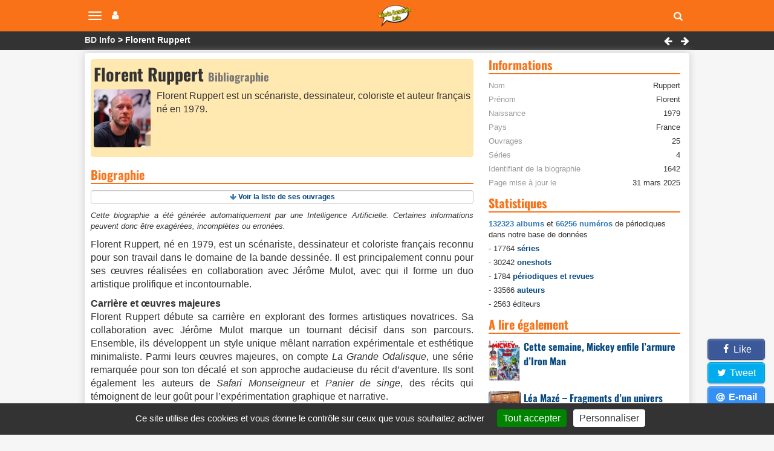

--- FILE ---
content_type: text/html; charset=utf-8
request_url: https://www.bandedessinee.info/Ruppert-aut
body_size: 10204
content:
<!DOCTYPE html>
<html dir="ltr" lang="fr">
<head>			
                         
                
<title>Ruppert, Florent - Biographie, bibliographie et actualité</title>
<meta name="description" content="Florent Ruppert (FR): Scénariste, Dessinateur, Coloriste, Auteur - Retrouvez son actualité, sa biographie et sa bibliographie détaillée et 25 séries. Page mise à jour le 31 mars 2025" />
<meta name="twitter:card" content="summary">
<meta name="twitter:site" content="@infobd">
<meta property="og:site_name" content="Bande Dessinée Info" />
<meta property="og:type" content="website" />
<meta property="og:url" content="https://www.bandedessinee.info/Ruppert-aut" />
<meta property="og:title" content="Ruppert, Florent - Biographie, bibliographie et actualité" />
<meta property="og:description" content="Florent Ruppert (FR): Scénariste, Dessinateur, Coloriste, Auteur - Retrouvez son actualité, sa biographie et sa bibliographie détaillée et 25 séries. Page mise à jour le 31 mars 2025" />
<meta property="og:image" content="https://www.bandedessinee.info/IMG/logo/e/7/3/Ruppert-aut-photo.jpg" />
	<meta property="og:image:type" content="image/jpg" />
	<meta property="og:image:width" content="527" />
	<meta property="og:image:height" content="538" />
<link rel="canonical" href="https://www.bandedessinee.info/Ruppert-aut" />
<!-- Google tag (gtag.js) -->
<script async src="https://www.googletagmanager.com/gtag/js?id=G-F8Z3L6P334"></script>
<script>
	window.dataLayer = window.dataLayer || [];
	function gtag(){dataLayer.push(arguments);}
	gtag('js', new Date());
	gtag('config', 'G-F8Z3L6P334');
</script>
<meta http-equiv="Content-Type" content="text/html; charset=UTF-8" />
<meta name="viewport" content="width=device-width, initial-scale=1.0, minimum-scale=1.0" />
<meta name="HandheldFriendly" content="true"/>
<meta name="bingbot" content="nocache">
<link rel="alternate" type="application/rss+xml" title="Syndiquer tout le site" href="https://www.bandedessinee.info/spip.php?page=backend" />
<link rel="shortcut icon" href="https://www.bandedessinee.info/squelettes/favicon.ico" />
<link rel="apple-touch-icon" sizes="180x180" href="/apple-touch-icon.png">
<link rel="icon" type="image/png" sizes="32x32" href="/favicon-32x32.png">
<link rel="icon" type="image/png" sizes="16x16" href="/favicon-16x16.png">
<link rel="manifest" href="/manifest.json">
<link rel="mask-icon" href="/safari-pinned-tab.svg" color="#5bbad5">
<meta name="theme-color" content="#ffffff">
<link rel='stylesheet' href='local/cache-css/b8e54333f01ed7123de435a9d40feb9d.css?1737129689' type='text/css' />



<script>
var mediabox_settings={"auto_detect":true,"ns":"box","tt_img":true,"sel_g":"#documents_portfolio a[type='image\/jpeg'],#documents_portfolio a[type='image\/png'],#documents_portfolio a[type='image\/gif']","sel_c":".mediabox","str_ssStart":"Diaporama","str_ssStop":"Arr\u00eater","str_cur":"{current}\/{total}","str_prev":"Pr\u00e9c\u00e9dent","str_next":"Suivant","str_close":"Fermer","str_loading":"Chargement\u2026","str_petc":"Taper \u2019Echap\u2019 pour fermer","str_dialTitDef":"Boite de dialogue","str_dialTitMed":"Affichage d\u2019un media","splash_url":"","lity":{"skin":"_simple-dark","maxWidth":"95%","maxHeight":"95%","minWidth":"400px","minHeight":"","slideshow_speed":"2500","opacite":"0.9","defaultCaptionState":"expanded"}};
</script>
<!-- insert_head_css -->




<script type='text/javascript'>
var jQl={q:[],dq:[],gs:[],ready:function(a){"function"==typeof a&&jQl.q.push(a);return jQl},getScript:function(a,c){jQl.gs.push([a,c])},unq:function(){for(var a=0;a<jQl.q.length;a++)jQl.q[a]();jQl.q=[]},ungs:function(){for(var a=0;a<jQl.gs.length;a++)jQuery.getScript(jQl.gs[a][0],jQl.gs[a][1]);jQl.gs=[]},bId:null,boot:function(a){"undefined"==typeof window.jQuery.fn?jQl.bId||(jQl.bId=setInterval(function(){jQl.boot(a)},25)):(jQl.bId&&clearInterval(jQl.bId),jQl.bId=0,jQl.unqjQdep(),jQl.ungs(),jQuery(jQl.unq()), "function"==typeof a&&a())},booted:function(){return 0===jQl.bId},loadjQ:function(a,c){setTimeout(function(){var b=document.createElement("script");b.src=a;document.getElementsByTagName("head")[0].appendChild(b)},1);jQl.boot(c)},loadjQdep:function(a){jQl.loadxhr(a,jQl.qdep)},qdep:function(a){a&&("undefined"!==typeof window.jQuery.fn&&!jQl.dq.length?jQl.rs(a):jQl.dq.push(a))},unqjQdep:function(){if("undefined"==typeof window.jQuery.fn)setTimeout(jQl.unqjQdep,50);else{for(var a=0;a<jQl.dq.length;a++)jQl.rs(jQl.dq[a]); jQl.dq=[]}},rs:function(a){var c=document.createElement("script");document.getElementsByTagName("head")[0].appendChild(c);c.text=a},loadxhr:function(a,c){var b;b=jQl.getxo();b.onreadystatechange=function(){4!=b.readyState||200!=b.status||c(b.responseText,a)};try{b.open("GET",a,!0),b.send("")}catch(d){}},getxo:function(){var a=!1;try{a=new XMLHttpRequest}catch(c){for(var b=["MSXML2.XMLHTTP.5.0","MSXML2.XMLHTTP.4.0","MSXML2.XMLHTTP.3.0","MSXML2.XMLHTTP","Microsoft.XMLHTTP"],d=0;d<b.length;++d){try{a= new ActiveXObject(b[d])}catch(e){continue}break}}finally{return a}}};if("undefined"==typeof window.jQuery){var $=jQl.ready,jQuery=$;$.getScript=jQl.getScript};
jQl.loadjQ('local/cache-js/acca64d30dcc6b756a443a807acb2c7d.js?1737129689')
</script>










<!-- insert_head -->


<script type='text/javascript' src='plugins/auto/tarteaucitron/v1.7.0/lib/tarteaucitron/tarteaucitron.js' id='tauc'></script>
<script type="text/javascript">
	tarteaucitron.init({
		"privacyUrl": "", /* Privacy policy url */

		"hashtag": "#tarteaucitron", /* Ouverture automatique du panel avec le hashtag */
		"cookieName": "tarteaucitron", /* Cookie name */

		"orientation": "bottom", /* le bandeau doit être en haut (top), au milieu (middle) ou en bas (bottom) ? */
		"groupServices": false, /* Group services by category */
		"closePopup": false, /* Show a close X on the banner */

		/* Gestion petit bandeau */
		"showAlertSmall": true, /* afficher le petit bandeau en bas à droite ? */
		"cookieslist": false, /* Afficher la liste des cookies installés ? */

		/* Gestion de la petite icone Cookie */
		"showIcon": false, /* Show cookie Icon or not */
		
		"iconPosition": "", /* BottomRight, BottomLeft, TopRight and TopLeft */

		"adblocker": true, /* Afficher un message si un adblocker est détecté */

		/* Gestion grand bandeau */
		"DenyAllCta" : 	false, /* Show the deny all button */
		"AcceptAllCta" : true, /* Show the accept all button when highPrivacy on */
		"highPrivacy": true, /* Si true, affiche le bandeau de consentement. Sinon, le consentement est implicite. */

		"handleBrowserDNTRequest": true, /* If Do Not Track == 1, disallow all */

		"removeCredit": false, /* supprimer le lien vers la source ? */

		"useExternalCss": false, /* If false, the tarteaucitron.css file will be loaded */
		"useExternalJs": false, /* If false, the tarteaucitron.js file will be loaded */

		

		"moreInfoLink": true, /* Show more info link */
		

		"mandatory": true, /* Show a message about mandatory cookies */

	});

	var tarteaucitronCustomText = {
		
		
	}

	var tarteaucitronForceLanguage = 'fr';
</script>
<script>htactif=1;document.createElement('picture'); var image_responsive_retina_hq = 0;</script><script>image_responsive_retina_hq = 1;</script>



		





<script>
$(document).ready(function(){
	$.getScript('js/defer.js');
});
</script>
</head>
<body>
	<nav class="navbar navbar-expand-lg navbar-light navbar-fixed-top" id="mainNav">
	<div class="container-top">
		<button type="button" class="navbar-toggle collapsed" aria-hidden="true" id="btn-menu-navbar">
			<span class="sr-only">Navigation</span>
			<span class="icon-bar"></span>
			<span class="icon-bar"></span>
			<span class="icon-bar"></span>
		</button>
		<button type="button" class="navbar-toggle collapsed no-margin" aria-hidden="true" id="btn-menu-compte">
			<span class="sr-only">Votre compte</span>
			<i class="fa fa-user"></i>
		</button>
		<a class="navbar-brand" href="https://www.bandedessinee.info"><picture style='padding:0;padding-bottom:68.548387096774%' class='conteneur_image_responsive_h'><!--[if IE 9]><video style='display: none;'><![endif]--><source srcset='local/cache-responsive/cache-58/e/5/e5814bd5e839cc72d670c8107fe223b3.png.webp?1698835670 1x,local/cache-responsive/cache-116/e/5/e5814bd5e839cc72d670c8107fe223b3.png.webp?1698835670 2x' type='image/webp'><source srcset='local/cache-responsive/cache-58/e/5/e5814bd5e839cc72d670c8107fe223b3.png?1698835670 1x,local/cache-responsive/cache-116/e/5/e5814bd5e839cc72d670c8107fe223b3.png?1698835670 2x' type='image/png'><!--[if IE 9]></video><![endif]--><img src='local/cache-responsive/cache-58/e/5/e5814bd5e839cc72d670c8107fe223b3.png?1698835670' class='image_responsive avec_picturefill' alt='Bande Dessin&#233;e Info - Accueil' data-src='IMG/siteon0.png' data-l='124' data-h='85' data-tailles='[\&#034;58\&#034;]' /></picture></a>
		<div class="navbar-header">
			<button type="button" class="navbar-toggle collapsed fas fa-search" aria-hidden="true" id="btn-recherche"></button>
		</div>
	</div>
</nav>
<ul class="nav navbar-nav pull-right collapse" id="menu-navbar">
	<li><a href="https://www.bandedessinee.info/parutions">Planning des parutions</a></li>
	<li><a href="https://www.bandedessinee.info/Parutions-bd-comics-et-mangas">Récapitulatif des sorties</a></li>
	<li><a href="https://www.bandedessinee.info">Accueil</a></li>
	<li><a href="https://www.bandedessinee.info/Forum">Forum</a></li>
	<li><a href="https://www.bandedessinee.info/tous-les-oneshots">Tous les oneshots</a></li>
	<li><a href="https://www.bandedessinee.info/toutes-les-series">Toutes les séries</a></li>
	<li><a href="https://www.bandedessinee.info/tous-les-auteurs">Tous les auteurs</a></li>
	<li><a href="https://www.bandedessinee.info/tous-les-periodiques">Tous les périodiques</a></li>
</ul>
<ul class="nav navbar-nav pull-right collapse" id="menu-compte">
	<li><a href="https://www.bandedessinee.info/compte" rel="nofollow">Votre Compte</a></li>
	<li><a href="https://www.bandedessinee.info/votre-collection" rel="nofollow">Gestion de collection</a></li>

</ul>
<div class="collapse" id="recherche-autocomplete">
	<form class="navbar-form" action="spip.php?page=recherche" method="get" role="search">
		<div class="form-group">
			<input name="page" value="recherche" type="hidden"/>
			<input type="text" class="form-control" required name="recherche" id="recherche" placeholder="Rechercher un album, une série, un auteur, un ISBN, un éditeur, ..." aria-label= "Rechercher" value=""/>
			<button type="submit" class="form-control btn fas fa-arrow-circle-right hidden" aria-hidden="true"></button>
		</div>
	</form>
</div>	<section id="breadcrumbs">
		<div class="container-top">
			<ul class="breadcrumbs_items">
				<li><a href="https://www.bandedessinee.info">BD Info</a></li>
				<li>Florent Ruppert</li>
			</ul>
			<div class="pull-right">
				
				<a href="Karine-Rupp-Stanko" class="btn-breadcrumb"><i class="fa fa-left-big" title="Karine Rupp-Stanko"></i></a>
				<a href="Ruppert" class="btn-breadcrumb"><i class="fa fa-right-big" title="George Ruppert"></i></a>
			</div>
		</div>
	</section>

	<div class="container row main-content clearfix">
		
		<div class="col-xs-12 col-lg-8 pr-20-lg no-padding clearfix mt-5">
			<div class="color-top clearfix">
				<div class="col-xs-12 no-margin no-padding mb-5">
					<h1>Florent Ruppert <span class="span-gris small">Bibliographie</span></h1>
				</div>

				<div class="col-xs-12 no-padding no-margin">
					<div class="col-xs-12 col-sm-2 text-center pr-10-sm no-padding">
						<picture style='padding:0;padding-bottom:102.08728652751%' class='conteneur_image_responsive_h'><!--[if IE 9]><video style='display: none;'><![endif]--><source srcset='local/cache-responsive/cache-289/0/6/067d86850850aecef2a5f368ec241c47.jpg.webp?1698955676 1x,local/cache-responsive/cache-527/0/6/067d86850850aecef2a5f368ec241c47.jpg.webp?1698955676 2x' type='image/webp'><source srcset='local/cache-responsive/cache-289/0/6/067d86850850aecef2a5f368ec241c47.jpg?1698955676 1x,local/cache-responsive/cache-527/0/6/067d86850850aecef2a5f368ec241c47.jpg?1698955676 2x' type='image/jpeg'><!--[if IE 9]></video><![endif]--><img src='plugins/auto/image_responsive/rien.gif?1698744295' class='image_responsive avec_picturefill' alt='Florent Ruppert - Auteur' data-src='IMG/logo/e/7/3/Ruppert-aut-photo.jpg' data-l='527' data-h='538' data-tailles='[\&#034;289\&#034;]' /></picture>
					</div>
					<div class="col-xs-12 col-sm-10 no-padding no-pr-lg">
						Florent Ruppert est un scénariste, dessinateur, coloriste et auteur français né en 1979.					</div>
				</div>
			</div>


			



<script type="application/ld+json">
{
	"@context"		: "https://schema.org",
	"@type"			: "WebPage",
	"name"			: "Ruppert, Florent - Biographie, bibliographie et actualité",
	"url"			: "https://www.bandedessinee.info/Ruppert-aut",
	 "mainEntity": {
		"@type"			: "Person",
		"name"			: "Florent Ruppert",
		"givenName"		: "Florent",
		"familyName"	: "Ruppert",
		"nationality"	: "FR",
		"image"			: "https://www.bandedessinee.info/IMG/logo/e/7/3/Ruppert-aut-photo.jpg", 
		"gender"		: "Male", 
		"birthDate"		: "1978-11-30"
	},
	
	"breadcrumb": {
		"@type"	: "BreadcrumbList",
		"itemListElement": [
			{
			"@type"		: "ListItem",
			"position"	: 1,
			"name"		: "BD Info",
			"item"		: "https://www.bandedessinee.info"},
			{
			"@type"		: "ListItem",
			"position"	: 2,
			"name"		: "Florent Ruppert",
			"item"		: "https://www.bandedessinee.info/Ruppert-aut"}]}
}
</script>

			<h2 class="title-stripe mt-10" id="biographie">Biographie</h2>
			<div class="text-justify mt-10">
				<div class="btn btn4 mb-10"><i class="fa fa-down-big"></i> <a href="#bibliographie">Voir la liste de ses ouvrages</a></div>
				<p class='small'><i>Cette biographie a été générée automatiquement par une Intelligence Artificielle. Certaines informations peuvent donc être exagérées, incomplètes ou erronées.</i></p><p>Florent Ruppert, né en 1979, est un scénariste, dessinateur et coloriste français reconnu pour son travail dans le domaine de la bande dessinée. Il est principalement connu pour ses œuvres réalisées en collaboration avec Jérôme Mulot, avec qui il forme un duo artistique prolifique et incontournable.</p>
<p><strong>Carrière et œuvres majeures</strong>  <br class='autobr' />
Florent Ruppert débute sa carrière en explorant des formes artistiques novatrices. Sa collaboration avec Jérôme Mulot marque un tournant décisif dans son parcours. Ensemble, ils développent un style unique mêlant narration expérimentale et esthétique minimaliste. Parmi leurs œuvres majeures, on compte <i>La Grande Odalisque</i>, une série remarquée pour son ton décalé et son approche audacieuse du récit d’aventure. Ils sont également les auteurs de <i>Safari Monseigneur</i> et <i>Panier de singe</i>, des récits qui témoignent de leur goût pour l&#8217;expérimentation graphique et narrative.</p>
<p>Le duo s’illustre aussi dans des œuvres comme <i>Les Petits Contes noirs</i>, où leur travail sur le rythme et la composition est particulièrement mis en avant. Leur bande dessinée <i>La Technique du périnée</i> est une autre réalisation marquante, mettant en lumière une approche artistique qui brouille les frontières entre l&#8217;humour, l&#8217;absurde et la critique sociale.</p>
<p><strong>Influences artistiques</strong>  <br class='autobr' />
Florent Ruppert cite parmi ses influences des artistes issus à la fois du monde de la bande dessinée et d&#8217;autres disciplines artistiques. Bien que peu d&#8217;informations précises soient disponibles sur ses inspirations personnelles, on peut percevoir dans son style des échos de figures emblématiques comme Chris Ware ou encore Joann Sfar, qui ont marqué le paysage de la bande dessinée contemporaine.</p>
<p><strong>Collaborations</strong>  <br class='autobr' />
Le nom de Florent Ruppert est indissociable de celui de Jérôme Mulot, avec qui il co-signe la quasi-totalité de ses projets. Leur partenariat est souvent salué pour sa complémentarité&nbsp;: tandis que Ruppert excelle dans l&#8217;art du dessin et de la mise en scène, Mulot apporte sa maîtrise du scénario et du dialogue. Ensemble, ils forment une véritable synergie créative qui a su séduire aussi bien les critiques que le public.</p>
<p>En dehors de cette collaboration centrale, Florent Ruppert a également travaillé sur des projets collectifs ou participé à des publications indépendantes, contribuant ainsi à enrichir le paysage de la bande dessinée contemporaine.</p>
<p><strong>Récompenses et reconnaissance</strong>  <br class='autobr' />
Le travail de Florent Ruppert a été récompensé à plusieurs reprises. Avec Jérôme Mulot, il a reçu des distinctions prestigieuses, notamment au Festival international de la bande dessinée d’Angoulême, où leur approche novatrice a été saluée par leurs pairs.</p>
			</div>

			<h2 class="title-stripe mt-10" id="bibliographie">Bibliographie</h2>
			<p>Cette bibliographie reprend la liste des séries auxquelles Florent Ruppert a participé, puis la liste de ses <i>oneshots</i>, le tout étant classé par ordre alphabétique.</p>

			<ul>
			<li class="h1 mt-10">4 séries</li>
				<ul>
				
					<li class="span-block mt-10 mb-5"><a class="h2" href="Bedephile">Bédéphile</a><div class="pull-right"><i class="btn3 icone-orange fa fa-dessinateur" title="Dessinateur"></i> </div></li>
					<ul>
					
						<li class="span-block mb-5">6 - <span class="small boldb">Bédéphile 6</span> - 2021</li>
					
					</ul>
					
				</ul>
			
					<li class="span-block mt-10 mb-5"><a class="h2" href="Cahiers-de-la-bande-dessinee-Les">Cahiers de la bande dessinée (Les)</a><div class="pull-right"><i class="btn3 icone-orange fa fa-auteur" title="Auteur"></i> </div></li>
					<ul>
					
						<li class="span-block mb-5">7 - <span class="small boldb">BD est-elle faite pour les écrans&nbsp;? (La)</span> - 2019</li>
					
					</ul>
					
				</ul>
			
					<li class="span-block mt-10 mb-5"><a class="h2" href="Grande-Odalisque-La">Grande Odalisque (La)</a><div class="pull-right"><i class="btn3 icone-orange fa fa-scenariste" title="Scénariste"></i> <i class="btn3 icone-orange fa fa-dessinateur" title="Dessinateur"></i> </div></li>
					<ul>
					
						<li class="span-block mb-5">1 - <span class="small boldb">Grande Odalisque (La)</span> - 2012</li>
					
						<li class="span-block mb-5">2 - <span class="small boldb">Olympia</span> - 2015</li>
					
					</ul>
					
				</ul>
			
					<li class="span-block mt-10 mb-5"><a class="h2" href="Part-merveilleuse-La">Part merveilleuse (La)</a><div class="pull-right"><i class="btn3 icone-orange fa fa-scenariste" title="Scénariste"></i> <i class="btn3 icone-orange fa fa-dessinateur" title="Dessinateur"></i> <i class="btn3 icone-orange fa fa-coloriste" title="Coloriste"></i> </div></li>
					<ul>
					
						<li class="span-block mb-5">1 - <span class="small boldb">Mains d&#8217;Orsay (Les)</span> - 2021</li>
					
						<li class="span-block mb-5">2 - <span class="small boldb">Yeux de Juliette (Les)</span> - 2022</li>
					
						<li class="span-block mb-5">3 - <span class="small boldb">Tête de Melek (La)</span> - 2023</li>
					
					</ul>
					
				</ul>
			

			
			
			<li class="h1 mt-10">18 oneshots</li>
				<ul>
																													
					<li class="span-block mt-10 mb-5"><a class="h2" href="Cadeau-Un-bd">Cadeau (Un)</a> - 2013<div class="pull-right"><i class="btn3 icone-orange fa fa-scenariste" title="Scénariste"></i> <i class="btn3 icone-orange fa fa-dessinateur" title="Dessinateur"></i> </div></li>
																													
					<li class="span-block mt-10 mb-5"><a class="h2" href="Deconfiture-psychedelique-bd">Déconfiture psychédélique</a> - 2025<div class="pull-right"><i class="btn3 icone-orange fa fa-scenariste" title="Scénariste"></i> <i class="btn3 icone-orange fa fa-dessinateur" title="Dessinateur"></i> </div></li>
																													
					<li class="span-block mt-10 mb-5"><a class="h2" href="Famille-royale-bd">Famille royale</a> - 2015<div class="pull-right"><i class="btn3 icone-orange fa fa-scenariste" title="Scénariste"></i> <i class="btn3 icone-orange fa fa-dessinateur" title="Dessinateur"></i> </div></li>
																													
					<li class="span-block mt-10 mb-5"><a class="h2" href="Gogo-club-bd">Gogo club</a> - 2007<div class="pull-right"><i class="btn3 icone-orange fa fa-scenariste" title="Scénariste"></i> <i class="btn3 icone-orange fa fa-dessinateur" title="Dessinateur"></i> </div></li>
																													
					<li class="span-block mt-10 mb-5"><a class="h2" href="Irene-et-les-clochards-bd">Irène et les clochards</a> - 2009<div class="pull-right"><i class="btn3 icone-orange fa fa-scenariste" title="Scénariste"></i> <i class="btn3 icone-orange fa fa-dessinateur" title="Dessinateur"></i> </div></li>
																													
					<li class="span-block mt-10 mb-5"><a class="h2" href="Maison-Close-bd">Maison Close (La)</a> <i class="fa fa-public-averti" title = "Réservé à un public averti"></i> - 2010<div class="pull-right"><i class="btn3 icone-orange fa fa-dessinateur" title="Dessinateur"></i> </div></li>
																													
					<li class="span-block mt-10 mb-5"><a class="h2" href="Olympia-2015-08-07-bd">Olympia</a> - 2015<div class="pull-right"><i class="btn3 icone-orange fa fa-scenariste" title="Scénariste"></i> <i class="btn3 icone-orange fa fa-dessinateur" title="Dessinateur"></i> </div></li>
																													
					<li class="span-block mt-10 mb-5"><a class="h2" href="Panier-de-singe-bd">Panier de singe</a> - 2006<div class="pull-right"><i class="btn3 icone-orange fa fa-scenariste" title="Scénariste"></i> <i class="btn3 icone-orange fa fa-dessinateur" title="Dessinateur"></i> </div></li>
																													
					<li class="span-block mt-10 mb-5"><a class="h2" href="Petits-boloss-Les-bd">Petits boloss (Les)</a> - 2020<div class="pull-right"><i class="btn3 icone-orange fa fa-scenariste" title="Scénariste"></i> <i class="btn3 icone-orange fa fa-dessinateur" title="Dessinateur"></i> </div></li>
																													
					<li class="span-block mt-10 mb-5"><a class="h2" href="Portrait-d-un-buveur-bd">Portrait d&#8217;un buveur</a> - 2019<div class="pull-right"><i class="btn3 icone-orange fa fa-scenariste" title="Scénariste"></i> </div></li>
																													
					<li class="span-block mt-10 mb-5"><a class="h2" href="Poubelle-de-la-place-Vendome-La-bd">Poubelle de la place Vendôme (La)</a> - 2005<div class="pull-right"><i class="btn3 icone-orange fa fa-scenariste" title="Scénariste"></i> <i class="btn3 icone-orange fa fa-dessinateur" title="Dessinateur"></i> </div></li>
																													
					<li class="span-block mt-10 mb-5"><a class="h2" href="Royaume-Le-bd">Royaume (Le)</a> - 2011<div class="pull-right"><i class="btn3 icone-orange fa fa-dessinateur" title="Dessinateur"></i> </div></li>
																													
					<li class="span-block mt-10 mb-5"><a class="h2" href="Safari-Monseigneur-bd">Safari Monseigneur</a> - 2005<div class="pull-right"><i class="btn3 icone-orange fa fa-scenariste" title="Scénariste"></i> <i class="btn3 icone-orange fa fa-dessinateur" title="Dessinateur"></i> </div></li>
																													
					<li class="span-block mt-10 mb-5"><a class="h2" href="Soiree-d-un-faune-bd">Soirée d&#8217;un faune</a> - 2018<div class="pull-right"><i class="btn3 icone-orange fa fa-scenariste" title="Scénariste"></i> <i class="btn3 icone-orange fa fa-dessinateur" title="Dessinateur"></i> </div></li>
																													
					<li class="span-block mt-10 mb-5"><a class="h2" href="Sol-Carellus-bd">Sol Carellus</a> - 2008<div class="pull-right"><i class="btn3 icone-orange fa fa-scenariste" title="Scénariste"></i> <i class="btn3 icone-orange fa fa-dessinateur" title="Dessinateur"></i> </div></li>
																													
					<li class="span-block mt-10 mb-5"><a class="h2" href="Technique-du-perinee-La-bd">Technique du périnée (La)</a> <i class="fa fa-public-averti" title = "Réservé à un public averti"></i> - 2014<div class="pull-right"><i class="btn3 icone-orange fa fa-scenariste" title="Scénariste"></i> <i class="btn3 icone-orange fa fa-dessinateur" title="Dessinateur"></i> </div></li>
																													
					<li class="span-block mt-10 mb-5"><a class="h2" href="Tricheur-Le-bd">Tricheur (Le)</a> - 2008<div class="pull-right"><i class="btn3 icone-orange fa fa-scenariste" title="Scénariste"></i> <i class="btn3 icone-orange fa fa-dessinateur" title="Dessinateur"></i> </div></li>
																													
					<li class="span-block mt-10 mb-5"><a class="h2" href="Week-ends-de-Ruppert-et-Mulot-Les-bd">Week-ends de Ruppert et Mulot (Les)</a> - 2016<div class="pull-right"><i class="btn3 icone-orange fa fa-scenariste" title="Scénariste"></i> <i class="btn3 icone-orange fa fa-dessinateur" title="Dessinateur"></i> </div></li>
				
				</ul>
			

			
			</ul>

			
			

		</div>
		<div class="col-xs-12 col-lg-4">
			<div class="clearfix"></div>
			<div class="title-stripe" id="informations">Informations</div>
			<ul class="ul-caracteristiques  mt-10">
				<li><span>Nom</span> Ruppert</li>
				<li><span>Prénom</span> Florent</li>
				 <li><span>Naissance</span> 1979</li>
				<li><span>Pays</span> France</li>
				
				<li><span>Ouvrages</span> 25</li>
				<li><span>Séries</span> 4</li>
				
				
				
				
				
				
				
				<li><span>Identifiant de la biographie</span> 1642</li>
				<li><span>Page mise à jour le</span> 31 mars 2025</li>
			</ul>

			
			<div class="title-stripe mt-10 mb-10">Statistiques</div>
<div class="small"><span class="boldb">132323 albums</span> et <span class="boldb">66256 numéros</span> de périodiques dans notre base de données
	<ul>
		<li class="mt-5">- 17764 <a href="https://www.bandedessinee.info/toutes-les-series">séries</a></li>
		<li class="mt-5">- 30242 <a href="https://www.bandedessinee.info/tous-les-oneshots">oneshots</a></li>
		<li class="mt-5">- 1784 <a href="https://www.bandedessinee.info/tous-les-periodiques">périodiques et revues</a></li>
		<li class="mt-5">- 33566 <a href="https://www.bandedessinee.info/tous-les-auteurs">auteurs</a></li>
		<li class="mt-5">- 2563 éditeurs</li>
	</ul>
</div>			<div class="title-stripe mt-10 mb-10">A lire également</div>

<div class="col-xs-12 no-padding mb-10">
	<div class="col-xs-2 img-responsive img-thumbnail"><picture style='padding:0;padding-bottom:130.66666666667%' class='conteneur_image_responsive_h'><img src='plugins/auto/image_responsive/rien.gif?1698744295' class='image_responsive lazy' alt='Cette semaine, Mickey enfile l&#039;armure d&#039;Iron Man' data-src='IMG/logo/6/c/2/journal-de-mickey-3830.jpg' data-l='600' data-h='784' data-tailles='[\&#034;130\&#034;,\&#034;130\&#034;]' data-autorisees='{&#034;130&#034;:{&#034;1&#034;:&#034;local\/cache-responsive\/cache-130\/4\/f\/4f68aa73f7b9868a4b88136ff2b447b5.jpg?1762958479&#034;,&#034;2&#034;:&#034;local\/cache-responsive\/cache-260\/4\/f\/4f68aa73f7b9868a4b88136ff2b447b5.jpg?1762958479&#034;}}' data-autorisees_webp='{&#034;130&#034;:{&#034;1&#034;:&#034;local\/cache-responsive\/cache-130\/4\/f\/4f68aa73f7b9868a4b88136ff2b447b5.jpg.webp?1762958479&#034;,&#034;2&#034;:&#034;local\/cache-responsive\/cache-260\/4\/f\/4f68aa73f7b9868a4b88136ff2b447b5.jpg.webp?1762958479&#034;}}' data-src-lazy='plugins/auto/image_responsive/rien.gif?1698744295' /></picture></div>
	<a class="h2 mt-10" href="Cette-semaine-Mickey-enfile-l-armure-d-Iron-Man">Cette semaine, Mickey enfile l&#8217;armure d&#8217;Iron Man</a>
</div>

<div class="col-xs-12 no-padding mb-10">
	<div class="col-xs-2 img-responsive img-thumbnail"><picture style='padding:0;padding-bottom:75%' class='conteneur_image_responsive_h'><img src='plugins/auto/image_responsive/rien.gif?1698744295' class='image_responsive lazy' alt='L&#233;a Maz&#233; &#8211; Fragments d&#039;un univers sensible (Quai des Bulles 2025)' data-src='IMG/logo/6/f/1/lea_maze_logo.jpg' data-l='800' data-h='600' data-tailles='[\&#034;130\&#034;,\&#034;130\&#034;]' data-autorisees='{&#034;130&#034;:{&#034;1&#034;:&#034;local\/cache-responsive\/cache-130\/4\/7\/474968bddcb1521aea3eb663198fb0f2.jpg?1761907321&#034;,&#034;2&#034;:&#034;local\/cache-responsive\/cache-260\/4\/7\/474968bddcb1521aea3eb663198fb0f2.jpg?1761907321&#034;}}' data-autorisees_webp='{&#034;130&#034;:{&#034;1&#034;:&#034;local\/cache-responsive\/cache-130\/4\/7\/474968bddcb1521aea3eb663198fb0f2.jpg.webp?1761907321&#034;,&#034;2&#034;:&#034;local\/cache-responsive\/cache-260\/4\/7\/474968bddcb1521aea3eb663198fb0f2.jpg.webp?1761907321&#034;}}' data-src-lazy='plugins/auto/image_responsive/rien.gif?1698744295' /></picture></div>
	<a class="h2 mt-10" href="Lea-Maze-Fragments-d-un-univers-sensible-Quai-des-Bulles-2025">Léa Mazé – Fragments d’un univers sensible (Quai des Bulles 2025)</a>
</div>

<div class="col-xs-12 no-padding mb-10">
	<div class="col-xs-2 img-responsive img-thumbnail"><picture style='padding:0;padding-bottom:133.33333333333%' class='conteneur_image_responsive_h'><img src='plugins/auto/image_responsive/rien.gif?1698744295' class='image_responsive lazy' alt='Festival Quai des Bulles 2025 : Le palmar&#232;s' data-src='IMG/logo/1/9/6/palmares-qdb-2025.jpg' data-l='600' data-h='800' data-tailles='[\&#034;130\&#034;,\&#034;130\&#034;]' data-autorisees='{&#034;130&#034;:{&#034;1&#034;:&#034;local\/cache-responsive\/cache-130\/4\/a\/4a838c72c30ed3882dd42924e78f8dfa.jpg?1761738824&#034;,&#034;2&#034;:&#034;local\/cache-responsive\/cache-260\/4\/a\/4a838c72c30ed3882dd42924e78f8dfa.jpg?1761738824&#034;}}' data-autorisees_webp='{&#034;130&#034;:{&#034;1&#034;:&#034;local\/cache-responsive\/cache-130\/4\/a\/4a838c72c30ed3882dd42924e78f8dfa.jpg.webp?1761738824&#034;,&#034;2&#034;:&#034;local\/cache-responsive\/cache-260\/4\/a\/4a838c72c30ed3882dd42924e78f8dfa.jpg.webp?1761738824&#034;}}' data-src-lazy='plugins/auto/image_responsive/rien.gif?1698744295' /></picture></div>
	<a class="h2 mt-10" href="Festival-Quai-des-Bulles-2025-le-palmares">Festival Quai des Bulles 2025&nbsp;: Le palmarès</a>
</div>

<div class="col-xs-12 no-padding mb-10">
	<div class="col-xs-2 img-responsive img-thumbnail"><picture style='padding:0;padding-bottom:75%' class='conteneur_image_responsive_h'><img src='plugins/auto/image_responsive/rien.gif?1698744295' class='image_responsive lazy' alt='Quai des Bulles 2025 : Le ph&#233;nom&#232;ne Radiant s&#039;est invit&#233; &#224; Saint-Malo' data-src='IMG/logo/5/f/e/logo-radiant-qdb-2025.jpg' data-l='800' data-h='600' data-tailles='[\&#034;130\&#034;,\&#034;130\&#034;]' data-autorisees='{&#034;130&#034;:{&#034;1&#034;:&#034;local\/cache-responsive\/cache-130\/5\/3\/53d390059793cdb1bd9d8eb062d4b92d.jpg?1761741418&#034;,&#034;2&#034;:&#034;local\/cache-responsive\/cache-260\/5\/3\/53d390059793cdb1bd9d8eb062d4b92d.jpg?1761741418&#034;}}' data-autorisees_webp='{&#034;130&#034;:{&#034;1&#034;:&#034;local\/cache-responsive\/cache-130\/5\/3\/53d390059793cdb1bd9d8eb062d4b92d.jpg.webp?1761741418&#034;,&#034;2&#034;:&#034;local\/cache-responsive\/cache-260\/5\/3\/53d390059793cdb1bd9d8eb062d4b92d.jpg.webp?1761741418&#034;}}' data-src-lazy='plugins/auto/image_responsive/rien.gif?1698744295' /></picture></div>
	<a class="h2 mt-10" href="Quai-des-Bulles-2025-Le-phenomene-Radiant-s-est-invite-a-Saint-Malo">Quai des Bulles 2025&nbsp;: Le phénomène Radiant s’est invité à Saint-Malo</a>
</div>

<div class="col-xs-12 no-padding mb-10">
	<div class="col-xs-2 img-responsive img-thumbnail"><picture style='padding:0;padding-bottom:136.05442176871%' class='conteneur_image_responsive_h'><img src='plugins/auto/image_responsive/rien.gif?1698744295' class='image_responsive lazy' alt='Avec La Derni&#232;re Maison juste avant la for&#234;t, Loisel l&#226;che les monstres le 19 novembre' data-src='IMG/logo/4/4/4/sortie_la_derniere_maison_juste_avant_la_foret.jpg' data-l='441' data-h='600' data-tailles='[\&#034;130\&#034;,\&#034;130\&#034;]' data-autorisees='{&#034;130&#034;:{&#034;1&#034;:&#034;local\/cache-responsive\/cache-130\/7\/c\/7cf783320ef81e0d3991e0231c23b4d4.jpg?1761667615&#034;,&#034;2&#034;:&#034;local\/cache-responsive\/cache-260\/7\/c\/7cf783320ef81e0d3991e0231c23b4d4.jpg?1761667615&#034;}}' data-autorisees_webp='{&#034;130&#034;:{&#034;1&#034;:&#034;local\/cache-responsive\/cache-130\/7\/c\/7cf783320ef81e0d3991e0231c23b4d4.jpg.webp?1761667615&#034;,&#034;2&#034;:&#034;local\/cache-responsive\/cache-260\/7\/c\/7cf783320ef81e0d3991e0231c23b4d4.jpg.webp?1761667615&#034;}}' data-src-lazy='plugins/auto/image_responsive/rien.gif?1698744295' /></picture></div>
	<a class="h2 mt-10" href="Avec-La-Derniere-Maison-juste-avant-la-foret-Loisel-lache-les-monstres-le-19-novembre">Avec La Dernière Maison juste avant la forêt, Loisel lâche les monstres le 19 novembre</a>
</div>		</div>
	</div>
	<footer>
	<div class="container">
		<div class="row">
			<div class="col-xs-12 col-sm-4">
				<div class="title-stripe mb-10">Suivez-nous!</div>
				<ul class="footer-social clearfix">
					<li><a href="https://www.facebook.com/bande.dessinee.info" target="_blank" rel="noopener" title="Facebook"><i class="fab fa-facebook-f social-icon facebook" aria-hidden="true"></i></a></li>
					<li><a href="https://twitter.com/infobd" target="_blank" rel="noopener" title="Twitter"><i class="fab fa-twitter social-icon twitter" aria-hidden="true"></i></a></li>

				</ul>
				<div class="title-stripe mt-10">A propos</div>
				<div class="span-block mt-10"><a href="https://www.bandedessinee.info/qui-nous-sommes">Présentation</a></div>
				<div class="span-block mt-10"><a href="https://www.bandedessinee.info/CGU">CGU</a></div>
				<div class="span-block mt-10"><a href="https://www.bandedessinee.info/contact">Contact</a></div>
				<div class="span-block mt-10 mb-10"><a href="https://www.bandedessinee.info/derniers-ajouts">Derniers ajouts</a></div>
			</div>

			<div class="col-xs-12 col-sm-4">
			<div class="title-stripe mb-10">En librairies</div>
			
			<div class="col-xs-12 no-padding mb-10">
				<div class="col-xs-2 img-responsive img-thumbnail mb-10 pr-5-sm"><picture style='padding:0;padding-bottom:132.5%' class='conteneur_image_responsive_h'><img src='plugins/auto/image_responsive/rien.gif?1698744295' class='image_responsive lazy' alt='Sorties du vendredi 9 mai 2025' data-src='IMG/logo/3/8/f/or_du_spectre.jpg' data-l='1200' data-h='1590' data-tailles='[\&#034;130\&#034;,\&#034;\&#034;]' data-autorisees='{&#034;130&#034;:{&#034;1&#034;:&#034;local\/cache-responsive\/cache-130\/f\/5\/f59d05fa4b835d6561aaa2d6d9804fc5.jpg?1746716405&#034;,&#034;2&#034;:&#034;local\/cache-responsive\/cache-260\/f\/5\/f59d05fa4b835d6561aaa2d6d9804fc5.jpg?1746716405&#034;},&#034;&#034;:{&#034;1&#034;:&#034;plugins\/auto\/image_responsive\/rien.gif&#034;,&#034;2&#034;:&#034;plugins\/auto\/image_responsive\/rien.gif&#034;}}' data-autorisees_webp='{&#034;130&#034;:{&#034;1&#034;:&#034;local\/cache-responsive\/cache-130\/f\/5\/f59d05fa4b835d6561aaa2d6d9804fc5.jpg.webp?1746716405&#034;,&#034;2&#034;:&#034;local\/cache-responsive\/cache-260\/f\/5\/f59d05fa4b835d6561aaa2d6d9804fc5.jpg.webp?1746716405&#034;},&#034;&#034;:{&#034;1&#034;:&#034;plugins\/auto\/image_responsive\/rien.gif&#034;,&#034;2&#034;:&#034;plugins\/auto\/image_responsive\/rien.gif&#034;}}' data-src-lazy='plugins/auto/image_responsive/rien.gif?1698744295' /></picture></div>
				<a class="mb-10" href="Sorties-du-vendredi-9-mai-2025">Sorties du vendredi 9 mai 2025</a>
			</div>
			
			<div class="col-xs-12 no-padding mb-10">
				<div class="col-xs-2 img-responsive img-thumbnail mb-10 pr-5-sm"><picture style='padding:0;padding-bottom:138.50415512465%' class='conteneur_image_responsive_h'><img src='plugins/auto/image_responsive/rien.gif?1698744295' class='image_responsive lazy' alt='Sorties du mercredi 7 mai 2025' data-src='IMG/logo/a/b/0/epouse_damnee_et_le_chasseur_de_demons_1.jpg' data-l='1083' data-h='1500' data-tailles='[\&#034;130\&#034;,\&#034;\&#034;]' data-autorisees='{&#034;130&#034;:{&#034;1&#034;:&#034;local\/cache-responsive\/cache-130\/d\/0\/d067fc9394fd43543b03c08a9bb3ff1c.jpg?1746625587&#034;,&#034;2&#034;:&#034;local\/cache-responsive\/cache-260\/d\/0\/d067fc9394fd43543b03c08a9bb3ff1c.jpg?1746625587&#034;},&#034;&#034;:{&#034;1&#034;:&#034;plugins\/auto\/image_responsive\/rien.gif&#034;,&#034;2&#034;:&#034;plugins\/auto\/image_responsive\/rien.gif&#034;}}' data-autorisees_webp='{&#034;130&#034;:{&#034;1&#034;:&#034;local\/cache-responsive\/cache-130\/d\/0\/d067fc9394fd43543b03c08a9bb3ff1c.jpg.webp?1746625587&#034;,&#034;2&#034;:&#034;local\/cache-responsive\/cache-260\/d\/0\/d067fc9394fd43543b03c08a9bb3ff1c.jpg.webp?1746625587&#034;},&#034;&#034;:{&#034;1&#034;:&#034;plugins\/auto\/image_responsive\/rien.gif&#034;,&#034;2&#034;:&#034;plugins\/auto\/image_responsive\/rien.gif&#034;}}' data-src-lazy='plugins/auto/image_responsive/rien.gif?1698744295' /></picture></div>
				<a class="mb-10" href="Sorties-du-mercredi-7-mai-2025">Sorties du mercredi 7 mai 2025</a>
			</div>
			
			<div class="col-xs-12 no-padding mb-10">
				<div class="col-xs-2 img-responsive img-thumbnail mb-10 pr-5-sm"><picture style='padding:0;padding-bottom:152%' class='conteneur_image_responsive_h'><img src='plugins/auto/image_responsive/rien.gif?1698744295' class='image_responsive lazy' alt='Sorties du vendredi 2 mai 2025' data-src='IMG/logo/4/0/8/batman_dark_patterns_1.jpg' data-l='1200' data-h='1824' data-tailles='[\&#034;130\&#034;,\&#034;\&#034;]' data-autorisees='{&#034;130&#034;:{&#034;1&#034;:&#034;local\/cache-responsive\/cache-130\/8\/9\/8983151ddb8f204d9bc90beca045d8b5.jpg?1746108011&#034;,&#034;2&#034;:&#034;local\/cache-responsive\/cache-260\/8\/9\/8983151ddb8f204d9bc90beca045d8b5.jpg?1746108011&#034;},&#034;&#034;:{&#034;1&#034;:&#034;plugins\/auto\/image_responsive\/rien.gif&#034;,&#034;2&#034;:&#034;plugins\/auto\/image_responsive\/rien.gif&#034;}}' data-autorisees_webp='{&#034;130&#034;:{&#034;1&#034;:&#034;local\/cache-responsive\/cache-130\/8\/9\/8983151ddb8f204d9bc90beca045d8b5.jpg.webp?1746108011&#034;,&#034;2&#034;:&#034;local\/cache-responsive\/cache-260\/8\/9\/8983151ddb8f204d9bc90beca045d8b5.jpg.webp?1746108011&#034;},&#034;&#034;:{&#034;1&#034;:&#034;plugins\/auto\/image_responsive\/rien.gif&#034;,&#034;2&#034;:&#034;plugins\/auto\/image_responsive\/rien.gif&#034;}}' data-src-lazy='plugins/auto/image_responsive/rien.gif?1698744295' /></picture></div>
				<a class="mb-10" href="Sorties-du-vendredi-2-mai-2025">Sorties du vendredi 2 mai 2025</a>
			</div>
			
			</div>

			<div class="col-xs-12 col-sm-4">
				<div class="title-stripe mb-10">Plan du site</div>
				<div class="span-block mb-10"><a href="Actualite-BD">Actualités</a></div>
				<div class="span-block mb-10"><a href="Chroniques">Critiques</a></div>
				<div class="span-block mb-10"><a href="Dossiers">Dossiers</a></div>
				<div class="span-block mb-10"><a href="Les-bonnes-questions">Les bonnes questions</a></div>
				<div class="span-block mb-10"><a href="Galeries">Galeries</a></div>
			</div>
		</div>
	</div>
	<div class="copyright text-center">
		Copyright © 2002-2026 <span class="texte-orange">Bande Dessinée Info</span>
	</div>
</footer>	<div id="shareb" class="jssocials">
		<div class="jssocials-shares">
			<div class="jssocials-share jssocials-share-facebook">
				<div data-obf="aHR0cHM6Ly9mYWNlYm9vay5jb20vc2hhcmVyL3NoYXJlci5waHA/dT1odHRwcyUzQSUyRiUyRnd3dy5iYW5kZWRlc3NpbmVlLmluZm8lMkZSdXBwZXJ0LWF1dA==" class="jssocials-share-link btn-obf" title="Partagez sur Facebook" rel="nofollow noopener"><i class="fab fa-facebook-f jssocials-share-logo"></i><span class="jssocials-share-label hidden-xs">Like</span></div>
			</div>
			<div class="jssocials-share jssocials-share-twitter">
				<div data-obf="aHR0cHM6Ly94LmNvbS9zaGFyZT91cmw9aHR0cHMlM0ElMkYlMkZ3d3cuYmFuZGVkZXNzaW5lZS5pbmZvJTJGUnVwcGVydC1hdXQ=" class="jssocials-share-link btn-obf" title="Partagez sur Twitter" rel="nofollow noopener"><i class="fab fa-twitter jssocials-share-logo"></i><span class="jssocials-share-label hidden-xs">Tweet</span></div>
			</div>
			<div class="jssocials-share jssocials-share-email">
				<a target="_self" href="mailto:?subject=https%3A%2F%2Fwww.bandedessinee.info%2FRuppert-aut" class="jssocials-share-link" title="Courriel" rel="nofollow noopener"><i class="fa fa-at jssocials-share-logo"></i><span class="jssocials-share-label hidden-xs">E-mail</span></a>
			</div>
		</div>
	</div>
<script type="text/javascript">tarteaucitron.user.gtagUa = 'G-F8Z3L6P334';

(tarteaucitron.job = tarteaucitron.job || []).push('gtag');
</script></body>
</html>